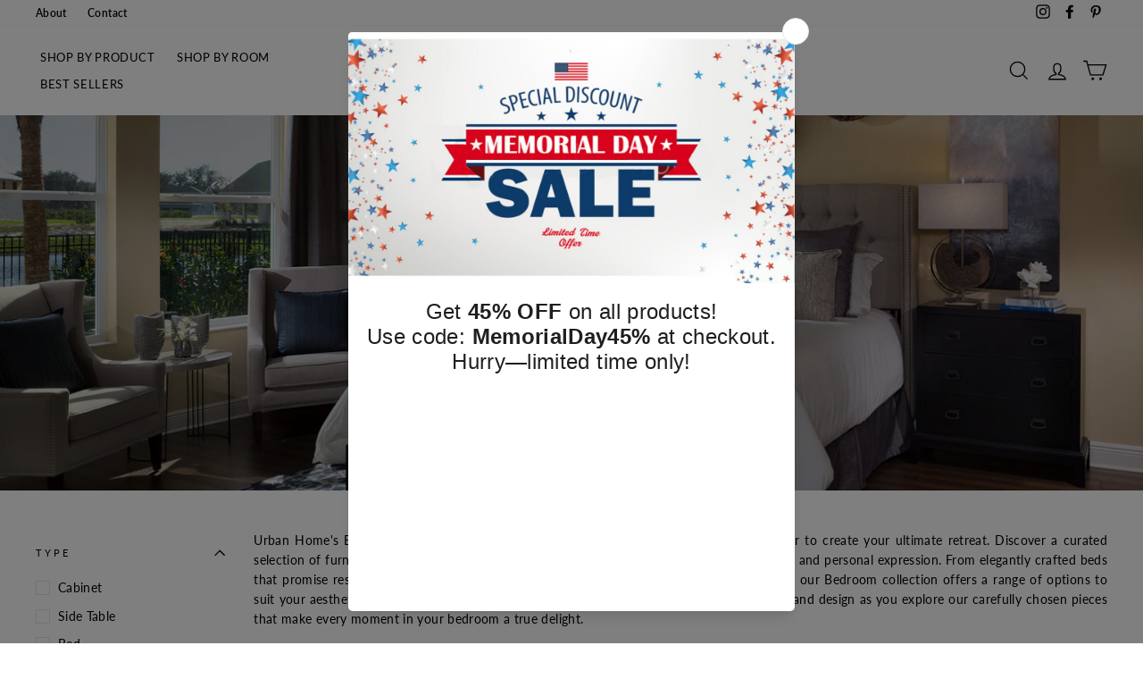

--- FILE ---
content_type: text/html; charset=utf-8
request_url: https://accounts.google.com/o/oauth2/postmessageRelay?parent=https%3A%2F%2Furbanhome.com&jsh=m%3B%2F_%2Fscs%2Fabc-static%2F_%2Fjs%2Fk%3Dgapi.lb.en.2kN9-TZiXrM.O%2Fd%3D1%2Frs%3DAHpOoo_B4hu0FeWRuWHfxnZ3V0WubwN7Qw%2Fm%3D__features__
body_size: 161
content:
<!DOCTYPE html><html><head><title></title><meta http-equiv="content-type" content="text/html; charset=utf-8"><meta http-equiv="X-UA-Compatible" content="IE=edge"><meta name="viewport" content="width=device-width, initial-scale=1, minimum-scale=1, maximum-scale=1, user-scalable=0"><script src='https://ssl.gstatic.com/accounts/o/2580342461-postmessagerelay.js' nonce="7H9M3YzhpyhzPGbPMXlr6g"></script></head><body><script type="text/javascript" src="https://apis.google.com/js/rpc:shindig_random.js?onload=init" nonce="7H9M3YzhpyhzPGbPMXlr6g"></script></body></html>

--- FILE ---
content_type: text/javascript
request_url: https://urbanhome.com/cdn/shop/t/30/assets/shine-trust-freeshipping-bar.js?v=132618569661537402901683666966
body_size: 674
content:
!function(e){var t="freeshipping-bar",n="";let o=setInterval((()=>{window.STBASE&&(window.STBASE.getShopURL()&&function(){if(""!==window.STBASE.getTemplate())s().then((e=>console.info("[ST] loaded Freeshipping bar"))),"undefined"!=typeof ST_FREESHIPPING_INTERVAL&&setInterval((()=>{a()}),ST_FREESHIPPING_INTERVAL);else{let e=setInterval((()=>{""!==window.STBASE.getTemplate()&&(s().then((e=>console.info("[ST] loaded Freeshipping bar"))),"undefined"!=typeof ST_FREESHIPPING_INTERVAL&&setInterval((()=>{a()}),ST_FREESHIPPING_INTERVAL),clearInterval(e))}),5)}}(),clearInterval(o))}),5);async function s(){let o=window.STBASE.getTemplate(),s=window.STBASE.apiUrl+t,a={shop:window.STBASE.getShopURL(),template:o};"collection"===o&&(a.collectionID=meta.page.resourceId?"gid://shopify/Collection/"+meta.page.resourceId:"all");const i=new URLSearchParams(window.location.search).get("utm_source");i&&(a.utmSource=i),await fetch(s,{method:"POST",mode:"cors",headers:{"Content-Type":"application/json"},body:JSON.stringify(a)}).then((e=>e.json())).then((async({data:t})=>{let o=[],s=t?.css,a=[];t?.cssFixed&&(n=t?.cssFixed);let i=0;await fetch(window.Shopify.routes.root+"cart.js").then((e=>e.json())).then((e=>{i=e?.total_price/100})),await Promise.all(t?.items.map((async(t,n)=>{let r=!0;if(t?.locationFilter&&!t?.locationShow.includes("all")&&""===window.STBASE.countryCustomer&&await fetch("https://ipinfo.io/json").then((e=>e.json())).then((e=>{window.STBASE.countryCustomer=e?.country.toLowerCase()})),"include"===t?.locationFilter?t?.locationShow.includes("all")||t?.locationShow.includes(window.STBASE.countryCustomer)||(r=!1):"exclude"===t?.locationFilter&&t?.locationShow.includes(window.STBASE.countryCustomer)&&(r=!1),r){""!==t?.font?.name&&o.push({font:t?.font?.name,weight:t?.font?.weight});const r=e.createElement("div");let l=window.STBASE.translate(t?.startText),d=window.STBASE.translate(t?.progressText),p=window.STBASE.translate(t?.successText),c=parseFloat(t?.money),w=t?.moneyFormat||"${{amount}}",S=l.replace("{{amount}}",`<span>${window.STBASE.formatMoney(c,w)}</span>`);i>0&&i<c?S=d.replace("{{amount}}",`<span>${window.STBASE.formatMoney(c-i,w)}</span>`):i>=c&&(S=p),r.innerHTML=t.html,r.classList.add("st-freeshipping-fadeIn"),r.getElementsByClassName("st-freeshipping-text")[0].innerHTML=S,r.getElementsByClassName("st-freeshipping-text")[0].setAttribute("data-settings",Base64.encode(JSON.stringify({startText:l,progressText:d,successText:p,money:c,moneyFormat:w}))),"desktop"===t?.deviceShow?(r.getElementsByClassName("st-freeshipping")[0].classList.add("hide-on-mobile"),r.getElementsByClassName("st-freeshipping")[0].classList.remove("hide-on-desktop")):"mobile"===t?.deviceShow?(r.getElementsByClassName("st-freeshipping")[0].classList.add("hide-on-desktop"),r.getElementsByClassName("st-freeshipping")[0].classList.remove("hide-on-mobile")):r.getElementsByClassName("st-freeshipping")[0].classList.remove("hide-on-mobile","hide-on-desktop"),r.getElementsByClassName("st-freeshipping")[0].style.zIndex=25-n,a.push({divBar:r,show:parseInt(t?.showAfter),hide:0!=t?.hideAfter?parseInt(t?.showAfter)+parseInt(t?.hideAfter):0}),s+=t.css}}))),a.map((t=>{setTimeout((()=>{e.body.insertAdjacentElement("afterbegin",t.divBar),window.STBASE.changeBodyStyle(".st-freeshipping",n)}),t.show),t.hide>0&&setTimeout((()=>{t.divBar.remove(),window.STBASE.changeBodyStyle(".st-freeshipping",n)}),t.hide)}));var r=e.getElementsByTagName("head")[0],l=e.createElement("style");l.setAttribute("type","text/css"),l.appendChild(e.createTextNode(s)),r.appendChild(l),window.STBASE.loadFont(o,"custom-google-font-freeshipping-bar")}))}async function a(){let t=e.querySelectorAll(".st-freeshipping-text");t.length&&await fetch(window.Shopify.routes.root+"cart.js").then((e=>e.json())).then((e=>{let n=e?.total_price/100;for(let e=0;e<t.length;e++){const o=t[e];let s=JSON.parse(Base64.decode(o.getAttribute("data-settings"))),a=s?.startText||"",i=s?.progressText||"",r=s?.successText||"",l=parseFloat(s?.money||0),d=s?.moneyFormat||"${{amount}}",p=a.replace("{{amount}}",`<span>${window.STBASE.formatMoney(l,d)}</span>`);n>0&&n<l?p=i.replace("{{amount}}",`<span>${window.STBASE.formatMoney(l-n,d)}</span>`):n>=l&&(p=r),o.innerHTML=p}}))}window.addEventListener("ST:add",(e=>{console.log("ST add"),a()})),window.addEventListener("ST:update",(e=>{a()})),window.addEventListener("ST:change",(e=>{a()})),window.addEventListener("ST:clear",(e=>{a()})),window.addEventListener("ST:mutate",(e=>{a()})),window.stCloseBar=function(e){window.STBASE.paddingTop=0,window.STBASE.paddingBottom=0;let t=".st-topbar",n=e.target.closest(t);null===n&&(t=".st-freeshipping",n=e.target.closest(t)),n&&(n.style.maxHeight=0,n.style.padding="0px",setTimeout((()=>{n.remove(),window.STBASE.changeBodyStyle(t)}),300))}}(document);